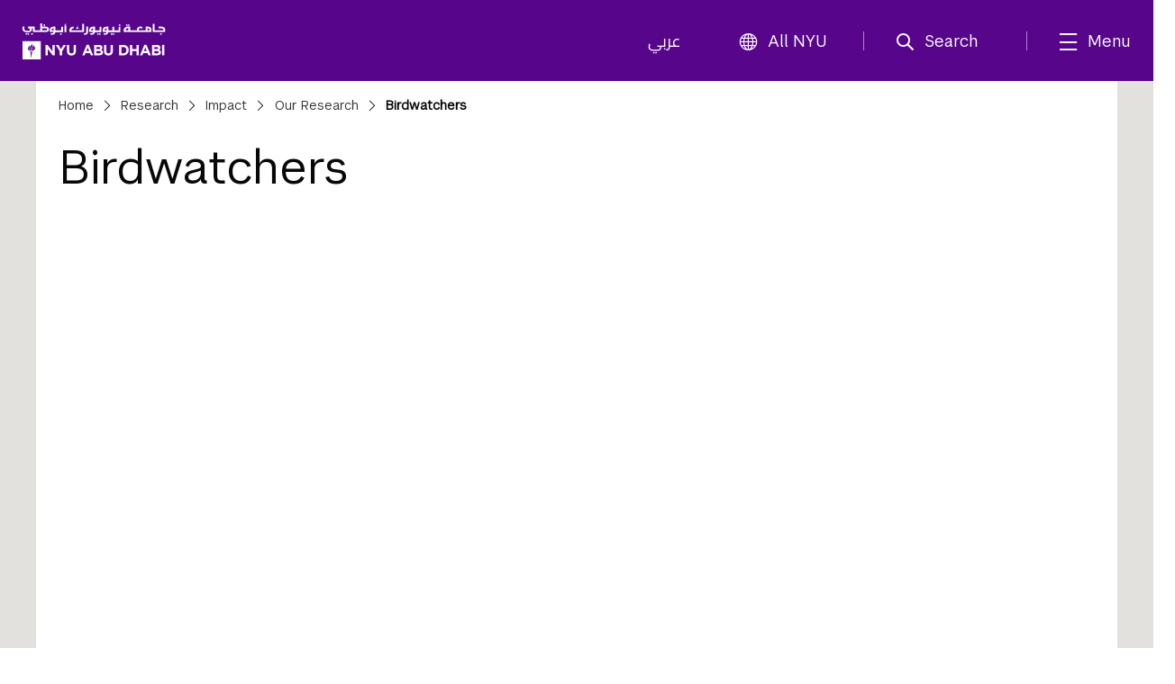

--- FILE ---
content_type: text/html;charset=utf-8
request_url: https://nyuad.nyu.edu/en/research/impact/our-research/2020/Birdwatchers.html
body_size: 10435
content:

<!doctype html>
<html lang="en" dir="ltr" prefix="og: http://ogp.me/ns#">
    <head>
        	
	
	
	<meta charset="UTF-8"/>

	<meta http-equiv="X-UA-Compatible" content="IE=edge"/>
	<meta name="author" content="NYU Abu Dhabi"/>
	<meta name="robots" content="noodp"/>
	
	<meta name="theme-color" content="#3d0462"/>
	<meta name="msapplication-navbutton-color" content="#3d0462"/>
	<meta name="viewport" content="width=device-width, initial-scale=1, maximum-scale=2.0,user-scalable=yes"/>
	
	<meta name="google-site-verification" content="jj34qKKOOCMxYoaFfztIURnd3wQ5gsaQzNMwaMSvT8k"/>
	
	
	
		<title>
			Birdwatchers - 
			NYU Abu Dhabi
			
		</title>
	

	
	
	
	
	
	
	<meta name="description" content="Why do falcons capture the imagination of scientists and artists alike?
"/>
	
	
	
	<meta property="og:site_name" content="New York University Abu Dhabi"/>
	<meta property="og:title" content="Birdwatchers"/>
	<meta property="og:type" content="website"/>
	<meta property="og:url" content="https://nyuad.nyu.edu/en/research/impact/our-research/2020/Birdwatchers.html"/>
	<meta property="og:description" content="Why do falcons capture the imagination of scientists and artists alike?
"/>
	<meta property="og:image" content="https://nyuad.nyu.edu/en/research/impact/our-research/2020/Birdwatchers/_jcr_content/socialimage.img.jpg"/>
	
	

	<meta name="twitter:card" content="summary_large_image"/>
	<meta name="twitter:site" content="@nyuad"/>
	<meta name="twitter:title" content="Birdwatchers"/>
	<meta name="twitter:description" content="Why do falcons capture the imagination of scientists and artists alike?
"/>
	<meta name="twitter:image" content="https://nyuad.nyu.edu/en/research/impact/our-research/2020/Birdwatchers/_jcr_content/socialimage.img.jpg"/>
	
	
	<link rel="icon" type="image/ico" href="/apps/nyuad/docroot/img/favicon.ico"/> 
	<link rel="shortcut icon" type="image/ico" href="/apps/nyuad/docroot/img/favicon.ico"/>
	<link rel="apple-touch-icon" type="image/png" href="/apps/nyuad/docroot/img/apple-touch-icon.png"/>
	<link rel="stylesheet" href="https://cdn.jsdelivr.net/npm/bootstrap-icons@1.11.0/font/bootstrap-icons.css" crossorigin="anonymous"/>
	
	
		
			<!-- Global site tag (gtag.js) - Google Analytics -->
			<script async src="https://www.googletagmanager.com/gtag/js?id=UA-11955921-1"></script>
		
		
		<script>
		  window.dataLayer = window.dataLayer || [];
		  function gtag(){dataLayer.push(arguments);}
		  gtag('js', new Date());
		  gtag('config', 'UA-11955921-1');
		</script>
	
	

	<!-- Start head scripts -->
	
	<!-- End head scripts -->

	<!-- Facebook Pixel Code -->
	<script>
	!function(f,b,e,v,n,t,s)
	{if(f.fbq)return;n=f.fbq=function(){n.callMethod?
	n.callMethod.apply(n,arguments):n.queue.push(arguments)};
	if(!f._fbq)f._fbq=n;n.push=n;n.loaded=!0;n.version='2.0';
	n.queue=[];t=b.createElement(e);t.async=!0;
	t.src=v;s=b.getElementsByTagName(e)[0];
	s.parentNode.insertBefore(t,s)}(window,document,'script',
	'https://connect.facebook.net/en_US/fbevents.js');
	 fbq('init', '796391027408408'); 
	fbq('track', 'PageView');
	</script>
	<noscript>
	 <img height="1" width="1" src="https://www.facebook.com/tr?id=796391027408408&ev=PageView&noscript=1"/>
	</noscript>
	<!-- End Facebook Pixel Code -->
        










<script src="https://code.jquery.com/jquery-3.7.1.min.js" integrity="sha256-/JqT3SQfawRcv/BIHPThkBvs0OEvtFFmqPF/lYI/Cxo=" crossorigin="anonymous"></script>

    
<script src="/etc/clientlibs/nyuad/dependencies.min.js"></script>




    
<link rel="stylesheet" href="/etc/clientlibs/nyuad/main-v2.min.bc5bf8e60057fdc65ac855ceb1b9ab23.css" type="text/css">




 
    </head>
    <body class="en " data-wcm-mode="DISABLED">
    	<!-- Google Tag Manager (noscript) -->
		<noscript><iframe src="https://www.googletagmanager.com/ns.html?id=GTM-54CSM8H" height="0" width="0" style="display:none;visibility:hidden"></iframe></noscript>
		<!-- End Google Tag Manager (noscript) -->
        <!-- Google Tag Manager (noscript) -->
		<noscript><iframe src="https://www.googletagmanager.com/ns.html?id=GTM-536D9N5K" height="0" width="0" style="display:none;visibility:hidden"></iframe></noscript>
		<!-- End Google Tag Manager (noscript) -->

    	
	
	
<div class="skiplinks container">
	<div class="skipLink-inner skipLink-left">
		<a class="skip-link sr-only sr-only-focusable" href="#global-menu-toggle"> Skip To All NYU Navigation</a>
		<a class="skip-link sr-only sr-only-focusable" href="#mainContent"> Skip To Main Content</a>
		<span class="hint">To open and close this bar, use <i class="os"><span class="mac">option</span><span class="pc">alt</span></i>+<i>/</i></span></div>
</div>
	<header class="sticky-top home" id="header">
		




<!-- noindex -->
<!-- googleoff: index -->
<div class="container header-container">
	<a class="nyuad-logo" href="/en/" alt="New York University Abu Dhabi Home">
		<img src="/apps/nyuad/docroot/icons/nyuad-logo-white.svg" alt="New York University Abu Dhabi Home"/>
	</a>
	<div class="topnav-outter">
		<ul class="topnav-list topnav-list-left">
			<li class="list-inline-item topnav-item lang">
				<a class="nav-link" href="/ar/">عربي</a>
			</li>
			<li class="list-inline-item topnav-item global">
				<a class="nav-link" id="global-menu-toggle" href="javascript:void(0)" onclick="globalNavObject.toggleNavigation();" role="button">
					<i class="bi bi-globe"></i>All NYU
				</a>
			</li>
		</ul>
		<ul class="topnav-list topnav-list-right">
			<li class="list-inline-item topnav-item search">
				<a class="nav-link nav-search" href="#" aria-label="search" aria-expanded="false" aria-controls="search-box" role="button">
					<i class="iconfont icon-search"></i><span class="nav-label">Search</span>
				</a>
				<div id="search-box" tabindex="-1" aria-hidden="true">
					<form class="search" action="/en/search.html" role="search" aria-label="Search NYU Abu Dhabi">
						<label class="visually-hidden">()search</label>
						<input type="hidden" name="_charset_" value="UTF-8"/>
						<input class="form-control" type="text" name="query" aria-label="Search" autocomplete="off" placeholder="Search"/>
						<button type="submit" aria-label="Site Search">
							<i class="iconfont icon-search"></i>
						</button>
					</form>
					<a class="nav-link close-searchbox" href="#" aria-label="Close Search">
						<span class="bi bi-x-lg"></span>
						<span class="nav-label">Close</span>
					</a>
				</div>
			</li>
			<li class="list-inline-item topnav-item menu-hamburger">
				<button class="nav-link nav-mega" aria-expanded="false" aria-controls="mega-pane" aria-label="mega menu">
					<i class="iconfont icon-list"></i><span class="nav-label">Menu</span>
				</button>
			</li>
		</ul>
	</div>
</div>





<div class="container-component" id="mega-pane" aria-hidden="true" aria-expanded="false">
	<div class="container mega-inner">
		<div class="mega-header"><span></span>
		<button class="nav-link close-mega" aria-label="Close Mega Menu"> 
			<span class="bi bi-x-lg"></span>
			<span class="nav-label">Close</span></button>
		</div>
		<div class="mega-main">
			<ul class="nav-bar main-nav-list">
				
					<li class="nav-item nav-item-primary ">
							
									
							<button class="nav-link" aria-expanded="false" aria-controls="menuitem-child-0">
								<span>Academics</span>
								<span class="bi bi-chevron-right"></span>
							</button>
							<div class="child-nav-wrapper" id="menuitem-child-0" aria-hidden="true">
								<button class="nav-link back">
									<span class="bi bi-chevron-left"></span><span>Back</span>
								</button>
								<div class="child-nav-inner">
									<div class="nav-intro">
										<h3 class="intro-title"><a class="nav-link" href="/en/academics.html">Academics</a></h3>
										<p class="intro-desc"> Prepare to succeed in a truly global world.</p>
									</div>
									
										<ul class="child-nav-list">
											
												<li class="nav-item nav-item-child"> 
													<a class="nav-link" href="/en/academics/undergraduate.html" aria-label="Academics subnav Undergraduate">Undergraduate</a>
												</li>
											
												<li class="nav-item nav-item-child"> 
													<a class="nav-link" href="/en/academics/graduate-and-phd.html" aria-label="Academics subnav Graduate and PhD">Graduate and PhD</a>
												</li>
											
												<li class="nav-item nav-item-child"> 
													<a class="nav-link" href="/en/academics/divisions.html" aria-label="Academics subnav Divisions and Programs">Divisions and Programs</a>
												</li>
											
												<li class="nav-item nav-item-child"> 
													<a class="nav-link" href="/en/academics/community-programs.html" aria-label="Academics subnav Community Programs">Community Programs</a>
												</li>
											
												<li class="nav-item nav-item-child"> 
													<a class="nav-link" href="/en/academics/executive-education.html" aria-label="Academics subnav Executive Education">Executive Education</a>
												</li>
											
												<li class="nav-item nav-item-child"> 
													
												</li>
											
										</ul>
									
								</div>
							</div>
						
						
					</li>
				
					<li class="nav-item nav-item-primary ">
							
									
							<button class="nav-link" aria-expanded="false" aria-controls="menuitem-child-1">
								<span>Apply</span>
								<span class="bi bi-chevron-right"></span>
							</button>
							<div class="child-nav-wrapper" id="menuitem-child-1" aria-hidden="true">
								<button class="nav-link back">
									<span class="bi bi-chevron-left"></span><span>Back</span>
								</button>
								<div class="child-nav-inner">
									<div class="nav-intro">
										<h3 class="intro-title"><a class="nav-link" href="/en/apply.html">Apply</a></h3>
										<p class="intro-desc"> Join the best and the brightest students from more than 120 countries.</p>
									</div>
									
										<ul class="child-nav-list">
											
												<li class="nav-item nav-item-child"> 
													<a class="nav-link" href="/en/apply/undergraduate.html" aria-label="Apply subnav Undergraduate">Undergraduate</a>
												</li>
											
												<li class="nav-item nav-item-child"> 
													<a class="nav-link" href="/en/apply/graduate.html" aria-label="Apply subnav Graduate and PhD">Graduate and PhD</a>
												</li>
											
										</ul>
									
								</div>
							</div>
						
						
					</li>
				
					<li class="nav-item nav-item-primary ">
						
							<li class="nav-item nav-item-primary"></li>
							
						
						
					</li>
				
					<li class="nav-item nav-item-primary ">
							
									
							<button class="nav-link" aria-expanded="false" aria-controls="menuitem-child-3">
								<span>Campus Life</span>
								<span class="bi bi-chevron-right"></span>
							</button>
							<div class="child-nav-wrapper" id="menuitem-child-3" aria-hidden="true">
								<button class="nav-link back">
									<span class="bi bi-chevron-left"></span><span>Back</span>
								</button>
								<div class="child-nav-inner">
									<div class="nav-intro">
										<h3 class="intro-title"><a class="nav-link" href="/en/campus-life.html">Campus Life</a></h3>
										<p class="intro-desc"> Live in a community that feels like home, surrounded by peers from all over the world.</p>
									</div>
									
										<ul class="child-nav-list">
											
												<li class="nav-item nav-item-child"> 
													<a class="nav-link" href="/en/campus-life/housing-and-accommodation.html" aria-label="Campus Life subnav Housing and Accommodation">Housing and Accommodation</a>
												</li>
											
												<li class="nav-item nav-item-child"> 
													<a class="nav-link" href="/en/campus-life/campus-features-and-facilities.html" aria-label="Campus Life subnav Campus Features and Facilities">Campus Features and Facilities</a>
												</li>
											
												<li class="nav-item nav-item-child"> 
													<a class="nav-link" href="/en/campus-life/living-in-abu-dhabi.html" aria-label="Campus Life subnav Living in Abu Dhabi">Living in Abu Dhabi</a>
												</li>
											
												<li class="nav-item nav-item-child"> 
													<a class="nav-link" href="/en/campus-life/sports-athletics-and-fitness.html" aria-label="Campus Life subnav Sports, Athletics, and Fitness">Sports, Athletics, and Fitness</a>
												</li>
											
												<li class="nav-item nav-item-child"> 
													<a class="nav-link" href="/en/campus-life/undergraduate-life.html" aria-label="Campus Life subnav Undergraduate Life">Undergraduate Life</a>
												</li>
											
												<li class="nav-item nav-item-child"> 
													<a class="nav-link" href="/en/campus-life/graduate-life.html" aria-label="Campus Life subnav Graduate Life">Graduate Life</a>
												</li>
											
										</ul>
									
								</div>
							</div>
						
						
					</li>
				
					<li class="nav-item nav-item-primary active">
							
									
							<button class="nav-link" aria-expanded="true" aria-controls="menuitem-child-4">
								<span>Research</span>
								<span class="bi bi-chevron-right"></span>
							</button>
							<div class="child-nav-wrapper" id="menuitem-child-4" aria-hidden="false">
								<button class="nav-link back">
									<span class="bi bi-chevron-left"></span><span>Back</span>
								</button>
								<div class="child-nav-inner">
									<div class="nav-intro">
										<h3 class="intro-title"><a class="nav-link" href="/en/research.html">Research</a></h3>
										<p class="intro-desc"> The NYUAD community is conducting research on the vanguard of almost every field.</p>
									</div>
									
										<ul class="child-nav-list">
											
												<li class="nav-item nav-item-child"> 
													<a class="nav-link" href="/en/research/research-institute-centers.html" aria-label="Research subnav Research Institute Centers">Research Institute Centers</a>
												</li>
											
												<li class="nav-item nav-item-child"> 
													<a class="nav-link" href="/en/research/faculty-labs-and-projects.html" aria-label="Research subnav Faculty Labs and Projects">Faculty Labs and Projects</a>
												</li>
											
												<li class="nav-item nav-item-child"> 
													<a class="nav-link" href="/en/research/research-translation-and-entrepreneurship.html" aria-label="Research subnav Research Translation and Entrepreneurship">Research Translation and Entrepreneurship</a>
												</li>
											
												<li class="nav-item nav-item-child"> 
													<a class="nav-link" href="/en/research/impact.html" aria-label="Research subnav Impact">Impact</a>
												</li>
											
												<li class="nav-item nav-item-child"> 
													<a class="nav-link" href="/en/research/facilities-and-support.html" aria-label="Research subnav Facilities and Support">Facilities and Support</a>
												</li>
											
												<li class="nav-item nav-item-child"> 
													<a class="nav-link" href="/en/research/faculty.html" aria-label="Research subnav Faculty Profiles">Faculty Profiles</a>
												</li>
											
												<li class="nav-item nav-item-child"> 
													<a class="nav-link" href="/en/research/researchers.html" aria-label="Research subnav Researchers">Researchers</a>
												</li>
											
										</ul>
									
								</div>
							</div>
						
						
					</li>
				
					<li class="nav-item nav-item-primary ">
							
									
							<button class="nav-link" aria-expanded="false" aria-controls="menuitem-child-5">
								<span>Public Programs</span>
								<span class="bi bi-chevron-right"></span>
							</button>
							<div class="child-nav-wrapper" id="menuitem-child-5" aria-hidden="true">
								<button class="nav-link back">
									<span class="bi bi-chevron-left"></span><span>Back</span>
								</button>
								<div class="child-nav-inner">
									<div class="nav-intro">
										<h3 class="intro-title"><a class="nav-link" href="/en/public-programs.html">Public Programs</a></h3>
										<p class="intro-desc"> Discover shows, art exhibitions, and talks at NYU Abu Dhabi.</p>
									</div>
									
										<ul class="child-nav-list">
											
												<li class="nav-item nav-item-child"> 
													<a class="nav-link" href="/en/public-programs/the-arts-center.html" aria-label="Public Programs subnav The Arts Center">The Arts Center</a>
												</li>
											
												<li class="nav-item nav-item-child"> 
													<a class="nav-link" href="/en/public-programs/the-institute.html" aria-label="Public Programs subnav The Institute">The Institute</a>
												</li>
											
												<li class="nav-item nav-item-child"> 
													<a class="nav-link" href="/en/public-programs/the-art-gallery.html" aria-label="Public Programs subnav The Art Gallery">The Art Gallery</a>
												</li>
											
												<li class="nav-item nav-item-child"> 
													<a class="nav-link" href="/en/public-programs/all-events.html" aria-label="Public Programs subnav All Events">All Events</a>
												</li>
											
										</ul>
									
								</div>
							</div>
						
						
					</li>
				
					<li class="nav-item nav-item-primary ">
							
									
							<button class="nav-link" aria-expanded="false" aria-controls="menuitem-child-6">
								<span>About</span>
								<span class="bi bi-chevron-right"></span>
							</button>
							<div class="child-nav-wrapper" id="menuitem-child-6" aria-hidden="true">
								<button class="nav-link back">
									<span class="bi bi-chevron-left"></span><span>Back</span>
								</button>
								<div class="child-nav-inner">
									<div class="nav-intro">
										<h3 class="intro-title"><a class="nav-link" href="/en/about.html">About</a></h3>
										<p class="intro-desc"> Exceptional education. World class research. Community-driven.</p>
									</div>
									
										<ul class="child-nav-list">
											
												<li class="nav-item nav-item-child"> 
													<a class="nav-link" href="/en/about/vision-and-mission.html" aria-label="About subnav Vision and Mission">Vision and Mission</a>
												</li>
											
												<li class="nav-item nav-item-child"> 
													<a class="nav-link" href="/en/about/leadership-and-people.html" aria-label="About subnav Leadership and People">Leadership and People</a>
												</li>
											
												<li class="nav-item nav-item-child"> 
													<a class="nav-link" href="/en/about/facts-and-figures.html" aria-label="About subnav Facts and Figures">Facts and Figures</a>
												</li>
											
												<li class="nav-item nav-item-child"> 
													<a class="nav-link" href="/en/about/the-nyuad-campus.html" aria-label="About subnav The NYU Abu Dhabi Campus">The NYU Abu Dhabi Campus</a>
												</li>
											
												<li class="nav-item nav-item-child"> 
													<a class="nav-link" href="/en/about/administration-and-governance.html" aria-label="About subnav Administration and Governance">Administration and Governance</a>
												</li>
											
												<li class="nav-item nav-item-child"> 
													<a class="nav-link" href="/en/about/sustainability-and-stewardship.html" aria-label="About subnav Sustainability and Stewardship">Sustainability and Stewardship</a>
												</li>
											
												<li class="nav-item nav-item-child"> 
													<a class="nav-link" href="/en/about/strategic-philanthropy-initiative.html" aria-label="About subnav Strategic Philanthropy Initiative">Strategic Philanthropy Initiative</a>
												</li>
											
												<li class="nav-item nav-item-child"> 
													<a class="nav-link" href="/en/about/community-engagement.html" aria-label="About subnav Community Engagement">Community Engagement</a>
												</li>
											
										</ul>
									
								</div>
							</div>
						
						
					</li>
				
					<li class="nav-item nav-item-primary ">
						
							<li class="nav-item nav-item-primary"></li>
							
						
						
					</li>
				
			</ul>
		</div>
		<div class="mega-footer">
			<ul class="nav-bar d-flex">
				<li class="nav-item"><strong> Quick Links<i class="bi bi-chevron-right"></i></strong></li>
				
					<li class="nav-item"><a class="nav-link" href="/en/faculty.html">Faculty</a></li>
				
					<li class="nav-item"><a class="nav-link" href="/en/current-students.html">Current Students</a></li>
				
					<li class="nav-item"><a class="nav-link" href="/en/alumni.html">Alumni</a></li>
				
				
					<li class="nav-item"><a class="nav-link" href="/en/library.html">Library</a></li>
				
					<li class="nav-item"><a class="nav-link" href="/en/events.html">Events</a></li>
				
					<li class="nav-item"><a class="nav-link" href="/en/news.html">News</a></li>
				
					<li class="nav-item"><a class="nav-link" href="/en/news/press-room.html">Press Room</a></li>
				
					<li class="nav-item"><a class="nav-link" href="/en/about/careers.html">Careers</a></li>
				
					<li class="nav-item"><a class="nav-link" href="/en/about/contact-and-location.html">Contact</a></li>
				
			</ul>
			<!-- <ul class="nav-bar d-flex">
				<sly data-sly-test=",,,,," data-sly-list.itemlist=",,,,,">
					<li class="nav-item"><a class="nav-link" href="#" aria-label="topnav-"></a></li>
				</sly>
			</ul> -->
		</div>
	</div>
</div>
<!-- endnoindex -->
<!-- googleon: index -->


		<div id="globalNav" aria-hidden="false"></div>
	</header>
	

    	
	

	
		<main class="container full container-full-width research-report-page" id="mainContent">
			<div class="container page" data-skipto-id="pageContent">
				<div class="container-component no-border no-mediahero">
					
		
					<div class="inner">
						
    <nav class="breadcrumbs" aria-label="Breadcrumbs">
	    <!--googleoff: snippet--><h2 class="visuallyhidden" aria-hidden="true">Breadcrumbs</h2><!--googleon: snippet-->
	    <ol>
	        
	        	
	        		 <li><a href="/en/">Home</a></li>
	        	
	           
	        
	        	
	        		 <li><a href="/en/research.html">Research</a></li>
	        	
	           
	        
	        	
	        		 <li><a href="/en/research/impact.html">Impact</a></li>
	        	
	           
	        
	        	
	        		 <li><a href="/en/research/impact/our-research.html">Our Research</a></li>
	        	
	           
	        
	        	
	           
	        		 <li>Birdwatchers</li>
	        	
	        
	    </ol>
    </nav>

					</div>
					
					<div class="inner inner-report">
						<h1 class="page-title ">Birdwatchers</h1>
						<div class="content">
							




    
    
    <div class="nyuadvideo">

 
    <article class="video ">
        <iframe src="https://www.youtube.com/embed/PAB0YebyWkQ?rel=0" allowfullscreen title="video-PAB0YebyWkQ?rel=0"></iframe>
    </article>
    








</div>



							<div class="richtext">
								
									<h4 class="report-subtitle">
										Why do falcons capture the imagination of scientists and artists alike? 
									</h4>
									
										<p><em>By Deepthi Unnikrishnan, NYU Abu Dhabi Public Affairs</em></p>
									
								
							</div>
						</div>
						<div class="content">
							




    
    
    <div class="richtext text parbase">

  
<div class="rte">
	<p>Justin Wilcox received a call from a distraught acquaintance whose falcons had just been disqualified from a local racing competition. The judge determined his birds were hybrids based on their appearance, and competition rules stated that only purebreds could compete. The man had spent hundreds of thousands of dirhams breeding and training his birds, and was aware of Wilcox’s ongoing research at NYU Abu Dhabi on falcon genomics. Did he have the science to prove the judge wrong?</p>
<p>“No one really has any way to prove these (birds) aren't hybrids at this point,” Wilcox told him. Not yet, but it’s something he’s working on.</p>
<p>A symbol of prestige, beauty, power, and strength, falcons have had a complicated relationship with humankind that has spanned cultures and continents for centuries. In the UAE, where they used to be captured in the wild and released during migratory season, millions of dirhams are now spent on captive breeding, raising, and training falcons for hunting and competitions. In 2018, the President Cup Falcon Competition in Abu Dhabi handed out prizes valued up to AED 25 million for the best hunting and racing falcons. </p>
<p>Monetary value aside, falcons are important and intriguing for scientific reasons: their DNA profile. At the Center for Genomics and Systems Biology, Wilcox is working to sequence the complete genomes of several species of falcons in a bid to shed some light on the unique evolution of one of the most diverse groups of birds in the world. The roughly 40 different species found today evolved fairly recently and at a much quicker pace than most of their winged kind. Identifying purebreds and hybrid falcons — perhaps even wild and captive birds — would be possible and it would also be monumental for breeding and conservation.</p>

</div></div>


    
    
    <div class="blockquote">


	<blockquote>
		<p>Falcons are strong candidates for studying how new species arise.</p>

		
			<footer>
				<cite> Justin Wilcox, postdoctoral associate</cite>
			</footer>
		
	</blockquote>
</div>


    
    
    <div class="richtext text parbase">

  
<div class="rte">
	<p>Wilcox is particularly interested in using falcon genomics as a biological template to study how closely related species differ at the molecular level. Genome sequencing, he says, could provide major insights into how a small number of species can diversify into many and “falcons are strong candidates for studying how new species arise.”</p>
<p>“There’s just (this) kind of really neat thing where you have this very historical, cultural aspect that's intertwined with this kind of weird, different evolutionary story that's pretty unique within birds.”</p>
<p>Wilcox also hopes to explore how human-falcon interactions over thousands of years, and selective breeding practices, may have altered the bird’s genetic makeup and impacted their evolution.</p>
<h2>Women in Falconry</h2>

</div></div>


    
    
    <div class="columncontol parbase">

<div>
	<div class="column-control  ">
         
            <div class="grid-6">
             	<div><div class="richtext text parbase section">

  
<div class="rte">
	<p>How falcons and falconry are viewed is of particular interest to Anne-Lise Tropato, a falconry research fellow at NYUAD, who is developing a global database of artistic falcon-related images. The visual narrative in falconry so far, says Tropato, has centered significantly around men and their traditional patriarchal roles in society. Only recently has the representation of women in falconry emerged as a topic for scholarly research and debate prompting her to take a closer look at the pictures in her collection.</p>

</div></div>

</div>
    		</div>
        
            <div class="grid-6">
             	<div><div class="image parbase section">



<figure class="image ">
	<div class="container">
		<div class="inner">
			
			
				
	
		<div class="responsive-img " data-src="/content/nyuad/en/home/research/impact/our-research/2020/Birdwatchers/jcr:content/content/columncontol/columnpar6_2/image/image" data-alt="All About Brands: New Website - Photoshoot Photographer: John Hope2017" aria-hidden="true">
			<!-- need to default to specific width here and add selectors -->
			<noscript>
				<img src="/content/nyuad/en/home/research/impact/our-research/2020/Birdwatchers/_jcr_content/content/columncontol/columnpar6_2/image/image.img.jpg" alt="All About Brands: New Website - Photoshoot Photographer: John Hope2017"/>
			</noscript>
			<img src="[data-uri]" data-lastmodified="1574836677299" alt="All About Brands: New Website - Photoshoot Photographer: John Hope2017" title="All About Brands: New Website - Photoshoot Photographer: John Hope2017" class="replace"/>
			
		</div>
	

			
		</div>
	</div>
	
</figure>
</div>
<div class="image parbase section">




</div>

</div>
    		</div>
        
    </div> 
</div></div>


    
    
    <div class="richtext text parbase">

  
<div class="rte">
	<p>Falconry is not just a hunting story, says Tropato, and sometimes women “are used as an allegory — the depiction of something abstract like love; the depiction of a sentiment, the depiction of a state, the depiction of a quality much more than the depiction of a real huntress.” </p>
<p>This can be seen in the countless variations of images where a falconer is trying to court a lady. On the other hand, important women from the past have used falcons intentionally as an indication of their hunting skills as well as a symbol of political might; much like their male counterparts.</p>
<p>For Tropato, the role women play in falconry is a subject of ongoing scrutiny but “it holds more than academic interest. It questions what is conceived as proper feminine behavior.”  </p>
<p>However, imagery alone fails to fully illustrate women’s role in falconry. It’s among one of many aspects of this union between humans and falcons that keeps Tropato intrigued. In their own way, both Wilcox and Tropato are trying to untangle the complexities of this human-falcon bond, and the influence it has on science, art, and history.</p>

</div></div>



						</div>
					</div>
					
					<div class="inner inner-report">
						<div class="content">
							<div class="social">
								<div class="sharethis-inline-share-buttons"></div>
							</div>
							<div>
								





							</div>
						</div>
					</div>
				</div>
			</div>
		</main>
	


<!--  Only applicable to the CMS/Authoring -->
<style>
     #ShorthandIframeWrapper {
         width: 100%;
         height: 1000px;
         overflow: scroll;
     }
</style>
        

	<footer id="footer">
		<div class="footer-top">
			<div class="container footer-wrapper">
				<!-- Events column (column 2) -->
				
				<!-- Innovation column (column 3) -->
				
				<!-- Social Media column -->
				<div class="footer-col footer-social">
					<h6>Let&#39;s Connect</h6>
					<ul class="footer-nav-list list-unstyled">
						
							<li class="nav-item">
								
									<a class="nav-link d-inline-block1 nav-link-social" href="https://twitter.com/nyuabudhabi" aria-label="Link to NYUAD Twitter" target="_blank">
										<i class="bi bi-twitter-x"></i>
									</a>
								
								
							</li>
						
							<li class="nav-item">
								
									<a class="nav-link d-inline-block1 nav-link-social" href="https://www.facebook.com/nyuad/" aria-label="Link to NYUAD Facebook" target="_blank">
										<i class="bi bi-facebook"></i>
									</a>
								
								
							</li>
						
							<li class="nav-item">
								
									<a class="nav-link d-inline-block1 nav-link-social" href="https://www.youtube.com/channel/UCnQtHHDBUVyOZrES9EmUI9A" aria-label="Link to NYUAD YouTube" target="_blank">
										<i class="bi bi-youtube"></i>
									</a>
								
								
							</li>
						
							<li class="nav-item">
								
									<a class="nav-link d-inline-block1 nav-link-social" href="https://www.instagram.com/nyuabudhabi" aria-label="Link to NYUAD Instagram" target="_blank">
										<i class="bi bi-instagram"></i>
									</a>
								
								
							</li>
						
							<li class="nav-item">
								
									<a class="nav-link d-inline-block1 nav-link-social" href="https://www.linkedin.com/school/977016/admin/" aria-label="Link to NYUAD LinkedIn" target="_blank">
										<i class="bi bi-linkedin"></i>
									</a>
								
								
							</li>
						
					</ul>
				</div>
				<!-- Copyright column (column 4)   -->
				
					<div class="footer-col footer-bottom">
						<h6>© 2025 New York University Abu Dhabi</h6>
						<ul class="footer-nav-list list-unstyled">
							
								<li class="nav-item"><a class="nav-link" href="https://www.nyu.edu/footer/copyright-and-fair-use/digital-privacy-statement.html" target="_self">Digital Privacy Statement</a></li>
							
								<li class="nav-item"><a class="nav-link" href="/en/about/contact-and-location/feedback.html" target="_self">General Feedback</a></li>
							
								<li class="nav-item"><a class="nav-link" href="https://www.nyu.edu/footer/accessibility.html" target="_self">Accessibility</a></li>
							
						</ul>
						
					</div>
				
			</div>
		</div>
		<!-- <div class="footer-bottom bg-black ">
			<div class="container footer-bottom-wrapper pt-4 pb-5">
				<div class="footer-content">
					<div class="footer-bottom-menu ">
						<div class="highlighted-item text-light fs-5 fw-medium mb-2">
							<a href="/nyu/en.html">New York University</a>
						</div>
						<div class="footer-text row  text-secondary" style="--bs-secondary-rgb:184,184,184; font-size:.9rem;">
							<div class="footer-statement col-xs-12 col-lg-7 mb-2">
							
								Equal Opportunity and Non-Discrimination at NYU - New York University is committed to
								maintaining an
								environment that encourages and fosters respect for individual values and appropriate conduct
								among
								all persons. In all University spaces—physical and digital—programming, activities, and events
								are
								carried out in accordance with applicable law as well as University policy, which includes but
								is
								not limited to its <a class="text-secondary " 
									href="https://www.nyu.edu/about/policies-guidelines-compliance/equal-opportunity/harassment-and-discrimination.html">Non-Discrimination
									and <span style="white-space: nowrap;">Anti-Harassment Policy</span></a>.
							</div>
		
						</div>
					</div>
				</div>
			</div>
		</div> -->
		<button class="fixed-bottom" id="backToTop"><span class="bi bi-arrow-up-circle-fill"></span><span class="p3 txt visually-hidden">Back To Top</span>
		</button>
	</footer>



	<!-- Start head scripts -->
	
	<!-- End head scripts -->
	
<script type="text/javascript" src="//platform-api.sharethis.com/js/sharethis.js#property=594784fc860304001178c856&product=inline-share-buttons" async></script>


    
<script src="/etc/clientlibs/nyuad/main-v2.min.js"></script>



	
<link rel="stylesheet" href="//globalnav.digicomm.nyu.edu/v2.8.0/global-nav.css"/>
<script src="https://globalnav.digicomm.nyu.edu/v2.8.0/global-nav.js"></script>
<script>
    document.addEventListener('DOMContentLoaded', function(event) {
        globalNavObject.init({
            logoPathDesktop: '',
            logoPathMobile: '',
            logoAlt: '',
            searchDomain: '',
            searchFormMethod: '',
            searchInputName: '',
            searchPlaceholder: '',
            searchEnabled: false,
            breakPoints: {
                desktop: 930,
                tablet: 690,
                phone: 290
            },
            isResponsive: true,
			el:"globalNav"
        });
    });
</script>
<!-- Galleria Plugin for Photo Gallery -->
<script type="text/javascript">
(function() {
	if ($('.galleria').length > 0) {
	    Galleria.loadTheme('/etc/clientlibs/nyuad/libs/galleria/themes/twelve/galleria.twelve.min.js');
	    Galleria.configure({
		    transition: 'fade',
		    imageCrop: true,
		    lightbox: true,
		    showCounter:true,
		    imageMargin:0,
		    lightboxFadeSpeed:800,
		    lightboxTransitionSpeed: 800,
		    showInfo:true,
		    thumbFit: true,
		    carousel:true
	    });
	    Galleria.run('.galleria');
	    $('.galleria').show();
	    
	    // Fixes issue with thumbnails disappearing when slider is clicked in fullscreen view
	    Galleria.ready(function() {
	    	this.bind('fullscreen_exit', function() {
  		   	if ($('div.galleria-thumbnails > div').length < 8) {
  		   			$('div.galleria-thumbnails').css({ 'left':0 });
  		   		}
 				});
				
				//set image to presentation in order to meet AA;
				$('.galleria-image img').attr('role','presentation');

				// galleria photo gallery focusable;
				$('.galleria-fullscreen, .galleria-play, .galleria-image-nav-right, .galleria-image-nav-left, .galleria-thumbnails .galleria-image').each(function(){
					$(this).attr('tabindex','0');
					$(this).append('<span class="visuallyhidden">gallery element</span>');
					$(this).attr('role','button');

				})

    	});
			
			Galleria.on('image', function(e) {
				//set slider image role to presentation when thumnail cliked;
				$('.galleria-image img').attr('role','presentation');
				
				if(!$('body').hasClass('ar')) return;
				//for arabic image flow from R -> L;
				$('.galleria-thumbnails-list').addClass('imageflowAdjust');
				var listW = $('.galleria-thumbnails-list').width();
				var thumbnailsW = $('.galleria-thumbnails').width();
				var leftVal = $('.galleria-thumbnails').position().left;
				var offsetW = thumbnailsW - listW;
				offsetW = ((-leftVal) == offsetW) ? offsetW : offsetW + leftVal;
				if(-leftVal != offsetW){	
					 $('.galleria-thumbnails').css({'left':'auto', 'right': offsetW+'px'});
				}
				
			});
		
		
			Galleria.on('lightbox_open',function(e){
//				$('.galleria-lightbox-box').attr('tabinddex','0');
				if($('.galleria-lightbox-close').attr('tabindex')=='0') return;
				$('.galleria-lightbox-close, .galleria-lightbox-prev, .galleria-lightbox-next').each(function(e){
					$(this).attr('tabindex','0');
					$(this).append('<span class="visuallyhidden">gallery element</span>');
					$(this).attr('role','button');
					
				})

			})

	    
	    // Fix to add title and description to lightbox view
	    Galleria.on('lightbox_image', function(e) {
			var data = this._data[this._lightbox.active];
			
		  	if (data.title && data.description) {
		  		this._lightbox.elems.title.innerHTML = "<strong>"+ data.title +"</strong>" + " - " + data.description;
		  	} else if (data.title) {
		  		this._lightbox.elems.title.innerHTML = "<strong>"+ data.title +"</strong>";
		  	} else if (data.description) {
		  		this._lightbox.elems.title.innerHTML = data.description;
		  	}
	    });
	}
}());
</script>

<script>
	!function(e,t,n,s,u,a){e.twq||(s=e.twq=function(){s.exe?s.exe.apply(s,arguments):s.queue.push(arguments);
	},s.version='1.1',s.queue=[],u=t.createElement(n),u.async=!0,u.src='//static.ads-twitter.com/uwt.js',
			a=t.getElementsByTagName(n)[0],a.parentNode.insertBefore(u,a))}(window,document,'script');
	// Insert Twitter Pixel ID and Standard Event data below
	twq('init','o4vzp');
	twq('track','PageView');
</script>
<script type="text/javascript">
	 window._linkedin_data_partner_ids = window._linkedin_data_partner_ids || []; window._linkedin_data_partner_ids.push("2912105"); window._linkedin_data_partner_ids.push("3536433");
</script>
<script type="text/javascript">
	 (function(){var s = document.getElementsByTagName("script")[0]; var b = document.createElement("script"); b.type = "text/javascript";b.async = true; b.src = "https://snap.licdn.com/li.lms-analytics/insight.min.js"; s.parentNode.insertBefore(b, s);})();
</script>
<noscript>
	<img height="1" width="1" style="display:none;" alt="" src="https://px.ads.linkedin.com/collect/?pid=2912105&fmt=gif"/>
	<img height="1" width="1" style="display:none;" alt="" src="https://px.ads.linkedin.com/collect/?pid=3536433&fmt=gif"/></noscript>
<script>
	!function(f,b,e,v,n,t,s)
	{if(f.fbq)return;n=f.fbq=function(){n.callMethod?
			n.callMethod.apply(n,arguments):n.queue.push(arguments)};
		if(!f._fbq)f._fbq=n;n.push=n;n.loaded=!0;n.version='2.0';
		n.queue=[];t=b.createElement(e);t.async=!0;
		t.src=v;s=b.getElementsByTagName(e)[0];
		s.parentNode.insertBefore(t,s)}(window, document,'script',
			'https://connect.facebook.net/en_US/fbevents.js');
	fbq('init', '683238525903646');
	fbq('track', 'PageView');
</script>
<noscript><img height="1" width="1" style="display:none" src="https://www.facebook.com/tr?id=683238525903646&ev=PageView&noscript=1"/></noscript> 
<script type="text/javascript">
	var wcmmode = false;
</script>

    </body>
</html>